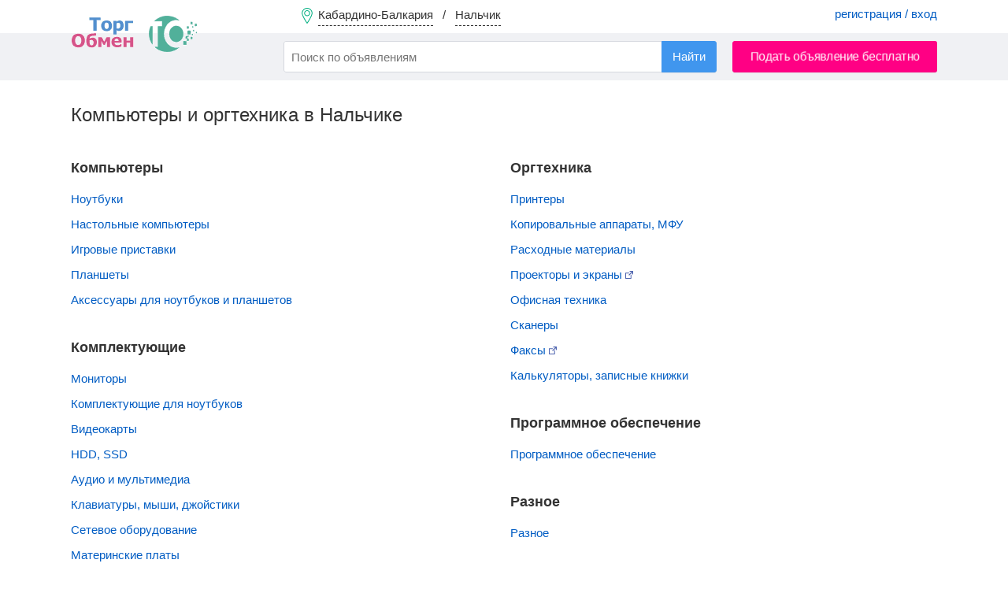

--- FILE ---
content_type: text/html; charset=UTF-8
request_url: https://nalchik.torgobmen.ru/computers-and-office-equipment
body_size: 5669
content:
<!DOCTYPE html>
<html lang="ru-RU">
<head>
    <meta charset="utf-8" />
    <title>Бесплатные объявления - Купить Компьютеры, комплектующие, оргтехника недорого в Нальчике</title>
    <link rel="icon" href="/favicon.ico" type="image/x-icon" />
    <link rel="apple-touch-icon" sizes="180x180" href="/apple-touch-icon.png">
    <link rel="icon" type="image/png" sizes="32x32" href="/favicon-32x32.png">
    <link rel="icon" type="image/png" sizes="16x16" href="/favicon-16x16.png">
    <link rel="manifest" href="/site.webmanifest">

        <meta name="description" content="Объявления о продаже компьютеров и офисной техники. Подать объявление о продаже компьютера, ноутбука или планшета, принтера, сканера, факса на Торгобмен.ру в Нальчике">
<meta name="csrf-param" content="_csrf-frontend">
<meta name="csrf-token" content="acMOSsVB8jRV1cz9r5m8l0a3osqi3YFUcale6mxCUbYatkw5lDW1Zje9gb7D08zuM8XMg9GK2SYJwGiEODcAzw==">

<link href="https://nalchik.torgobmen.ru/computers-and-office-equipment" rel="canonical">
<link href="/css/main.css?v=314" rel="stylesheet">
<link href="/css/swiper-bundle.min.css" rel="stylesheet">
<link href="/assets/74919aa1/css/typeahead.min.css" rel="stylesheet">
<link href="/assets/74919aa1/css/typeahead-kv.min.css" rel="stylesheet">
<link href="/assets/72610b1a/css/kv-widgets.min.css" rel="stylesheet">
<link href="/assets/8bcc51d/css/select2.min.css" rel="stylesheet">
<link href="/assets/536b42a5/css/select2-addl.min.css" rel="stylesheet">
<link href="/assets/536b42a5/css/select2-default.min.css" rel="stylesheet">
<script>window.typeahead_7864e59a = {"highlight":true};

var s2options_7ebc6538 = {"themeCss":".select2-container--default","sizeCss":"","doReset":true,"doToggle":false,"doOrder":false};
window.select2_3da833fd = {"allowClear":false,"minimumInputLength":2,"ajax":{"url":"\/hint-city","dataType":"json","data":function(params) { return {q:params.term}; }},"escapeMarkup":function (markup) { return markup; },"templateResult":function(city) { return city.text; },"templateSelection":function (city) { return city.text; },"theme":"default","width":"100%","placeholder":"Ваш город...","language":"ru"};
</script>
    <meta name="yandex-verification" content="cc00c7cdc26abad9" />

    <!-- Global site tag (gtag.js) - Google Analytics -->
    <script async src="https://www.googletagmanager.com/gtag/js?id=UA-134665609-2"></script>
    <script>
        window.dataLayer = window.dataLayer || [];
        function gtag(){dataLayer.push(arguments);}
        gtag('js', new Date());
        gtag('config', 'UA-134665609-2');
    </script>

</head>

<body>

    <div class="waiting" style="display: none">
        <img alt="" src="/img/waiting.gif">
        <p></p>
    </div>
    

<div class="wrapper">

<header>

        <div class="header-menu">
            <div class="container">
                <a href="#set_region" rel="modal:open" class="region-link" data-city="nalchik">
                    <span class="top-pin"></span>
                    <span class="region-name">Кабардино-Балкария</span> &nbsp; / &nbsp;
                    <span class="city-name">Нальчик</span>
                </a>
                                    <div class="pull-right acc-links">
                       <a href="/login">регистрация / вход</a>
                    </div>
                                            </div>
        </div>

        <div class="header-bar">
            <div class="container">
                <a href="https://nalchik.torgobmen.ru" class="top-logo"></a>
                    <form id="s_form" class="pull-left" action="/search">
                        <div><input type="search" id="w0" class="form-control search-field" name="s" placeholder="Поиск по объявлениям" autocomplete="off" data-krajee-typeahead="typeahead_7864e59a"></div>                        <input type="hidden" name="s_cat" id="s_cat">
                        <input type="hidden" name="s_subcat" id="s_subcat">
                        <button type="submit" class="btn btn-blue s-button">Найти</button>
                    </form>
                                <a href="/nalchik/new-announce" class="btn btn-red pull-right add-announce-btn pulse_button">Подать объявление бесплатно</a>

                <div class="clear-fix"></div>
            </div>
        </div>

</header>



    <div class="container content">
                        
<h1>Компьютеры и оргтехника в Нальчике</h1>
<br>
<div class="list-columns">
    <ul class="categories-list"><li class="no-background"><h2>Компьютеры</h2></li>                        <li><a href="https://nalchik.torgobmen.ru/computers-and-office-equipment/laptops">Ноутбуки </a>
                            <!--&nbsp; <span class="text-muted">
                            </span>-->
                        </li>
                                                <li><a href="https://nalchik.torgobmen.ru/computers-and-office-equipment/desktop-computers">Настольные компьютеры </a>
                            <!--&nbsp; <span class="text-muted">
                            </span>-->
                        </li>
                                                <li><a href="https://nalchik.torgobmen.ru/computers-and-office-equipment/game-consoles">Игровые приставки </a>
                            <!--&nbsp; <span class="text-muted">
                            </span>-->
                        </li>
                                                <li><a href="https://nalchik.torgobmen.ru/computers-and-office-equipment/tablet">Планшеты </a>
                            <!--&nbsp; <span class="text-muted">
                            </span>-->
                        </li>
                                                <li><a href="https://nalchik.torgobmen.ru/computers-and-office-equipment/accessories">Аксессуары для ноутбуков и планшетов </a>
                            <!--&nbsp; <span class="text-muted">
                            </span>-->
                        </li>
                        </ul><ul class="categories-list"><li class="no-background"><h2>Комплектующие</h2></li>                        <li><a href="https://nalchik.torgobmen.ru/computers-and-office-equipment/monitors">Мониторы </a>
                            <!--&nbsp; <span class="text-muted">
                            </span>-->
                        </li>
                                                <li><a href="https://nalchik.torgobmen.ru/computers-and-office-equipment/accessories-for-laptops">Комплектующие для ноутбуков </a>
                            <!--&nbsp; <span class="text-muted">
                            </span>-->
                        </li>
                                                <li><a href="https://nalchik.torgobmen.ru/computers-and-office-equipment/video">Видеокарты </a>
                            <!--&nbsp; <span class="text-muted">
                            </span>-->
                        </li>
                                                <li><a href="https://nalchik.torgobmen.ru/computers-and-office-equipment/hdd-ssd">HDD, SSD </a>
                            <!--&nbsp; <span class="text-muted">
                            </span>-->
                        </li>
                                                <li><a href="https://nalchik.torgobmen.ru/computers-and-office-equipment/audio-and-multimedia">Аудио и мультимедиа </a>
                            <!--&nbsp; <span class="text-muted">
                            </span>-->
                        </li>
                                                <li><a href="https://nalchik.torgobmen.ru/computers-and-office-equipment/keyboards-mice-joysticks">Клавиатуры, мыши, джойстики </a>
                            <!--&nbsp; <span class="text-muted">
                            </span>-->
                        </li>
                                                <li><a href="https://nalchik.torgobmen.ru/computers-and-office-equipment/networking">Сетевое оборудование </a>
                            <!--&nbsp; <span class="text-muted">
                            </span>-->
                        </li>
                                                <li><a href="https://nalchik.torgobmen.ru/computers-and-office-equipment/motherboard">Материнские платы </a>
                            <!--&nbsp; <span class="text-muted">
                            </span>-->
                        </li>
                                                <li><a href="https://nalchik.torgobmen.ru/computers-and-office-equipment/processors">Процессоры </a>
                            <!--&nbsp; <span class="text-muted">
                            </span>-->
                        </li>
                                                <li><a href="https://nalchik.torgobmen.ru/computers-and-office-equipment/cases-and-power-supplies-ups">Корпуса и блоки питания, UPS </a>
                            <!--&nbsp; <span class="text-muted">
                            </span>-->
                        </li>
                                                <li><a href="https://nalchik.torgobmen.ru/computers-and-office-equipment/usb-flash">USB Flash </a>
                            <!--&nbsp; <span class="text-muted">
                            </span>-->
                        </li>
                                                <li><a href="https://nalchik.torgobmen.ru/computers-and-office-equipment/cd-dvd-rom">CD/DVD ROM </a>
                            <!--&nbsp; <span class="text-muted">
                            </span>-->
                        </li>
                                                <li><a href="/nalchik/audio-video-photo/memory-cards">Карты памяти  <img alt="Карты памяти" src="https://torgobmen.ru/img/icons/subcategory-symlink-icon.svg"></a>
                            <!--&nbsp; <span class="text-muted">
                            </span>-->
                        </li>
                                                <li><a href="https://nalchik.torgobmen.ru/computers-and-office-equipment/cooler-and-cooling">Куллеры, системы охлаждения </a>
                            <!--&nbsp; <span class="text-muted">
                            </span>-->
                        </li>
                                                <li><a href="https://nalchik.torgobmen.ru/computers-and-office-equipment/usb-pcmcia-firewire-infrared">USB, PCMCIA, FireWire, InfraRed </a>
                            <!--&nbsp; <span class="text-muted">
                            </span>-->
                        </li>
                                                <li><a href="https://nalchik.torgobmen.ru/computers-and-office-equipment/controllers-and-adapters">Контроллеры, адаптеры, кабели </a>
                            <!--&nbsp; <span class="text-muted">
                            </span>-->
                        </li>
                                                <li><a href="https://nalchik.torgobmen.ru/computers-and-office-equipment/drives-cd-dvd">Диски CD, DVD </a>
                            <!--&nbsp; <span class="text-muted">
                            </span>-->
                        </li>
                                                <li><a href="https://nalchik.torgobmen.ru/computers-and-office-equipment/radio-components">Радиодетали и электронные компоненты </a>
                            <!--&nbsp; <span class="text-muted">
                            </span>-->
                        </li>
                                                <li><a href="https://nalchik.torgobmen.ru/computers-and-office-equipment/storage-fdd-mo-zip-streamers">Накопители FDD, MO, ZIP, стримеры </a>
                            <!--&nbsp; <span class="text-muted">
                            </span>-->
                        </li>
                        </ul><ul class="categories-list"><li class="no-background"><h2>Оргтехника</h2></li>                        <li><a href="https://nalchik.torgobmen.ru/computers-and-office-equipment/printers">Принтеры </a>
                            <!--&nbsp; <span class="text-muted">
                            </span>-->
                        </li>
                                                <li><a href="https://nalchik.torgobmen.ru/computers-and-office-equipment/copiers-multifunction">Копировальные аппараты, МФУ </a>
                            <!--&nbsp; <span class="text-muted">
                            </span>-->
                        </li>
                                                <li><a href="https://nalchik.torgobmen.ru/computers-and-office-equipment/consumables">Расходные материалы </a>
                            <!--&nbsp; <span class="text-muted">
                            </span>-->
                        </li>
                                                <li><a href="/nalchik/audio-video-photo/projectors">Проекторы и экраны   <img alt="Проекторы и экраны " src="https://torgobmen.ru/img/icons/subcategory-symlink-icon.svg"></a>
                            <!--&nbsp; <span class="text-muted">
                            </span>-->
                        </li>
                                                <li><a href="https://nalchik.torgobmen.ru/computers-and-office-equipment/office-equipment">Офисная техника </a>
                            <!--&nbsp; <span class="text-muted">
                            </span>-->
                        </li>
                                                <li><a href="https://nalchik.torgobmen.ru/computers-and-office-equipment/scanners">Сканеры </a>
                            <!--&nbsp; <span class="text-muted">
                            </span>-->
                        </li>
                                                <li><a href="/nalchik/phone-and-communication/fax">Факсы  <img alt="Факсы" src="https://torgobmen.ru/img/icons/subcategory-symlink-icon.svg"></a>
                            <!--&nbsp; <span class="text-muted">
                            </span>-->
                        </li>
                                                <li><a href="https://nalchik.torgobmen.ru/computers-and-office-equipment/calculators-notepads">Калькуляторы, записные книжки </a>
                            <!--&nbsp; <span class="text-muted">
                            </span>-->
                        </li>
                        </ul><ul class="categories-list"><li class="no-background"><h2>Программное обеспечение</h2></li>                        <li><a href="https://nalchik.torgobmen.ru/computers-and-office-equipment/software">Программное обеспечение </a>
                            <!--&nbsp; <span class="text-muted">
                            </span>-->
                        </li>
                        </ul><ul class="categories-list"><li class="no-background"><h2>Разное</h2></li>                        <li><a href="https://nalchik.torgobmen.ru/computers-and-office-equipment/miscellaneous">Разное </a>
                            <!--&nbsp; <span class="text-muted">
                            </span>-->
                        </li>
                        </ul><ul class="categories-list"><li class="no-background"><h2>Услуги</h2></li>                        <li><a href="https://nalchik.torgobmen.ru/computers-and-office-equipment/computer-services">Обслуживание компьютеров </a>
                            <!--&nbsp; <span class="text-muted">
                            </span>-->
                        </li>
                        </ul></div>
<div class="clearfix"></div><br>
<section class="about-category">
    Компьютер - это необходимая вещь в каждом доме. Кому-то он нужен для работы, кому-то для учебы. На ТоргОбмен вы сможете купить или продать целый компьютер  и комплектующие к нему.<br />
<br />
Если вы хотите купить компьютер в Нальчике, заходите в раздел Компьютеры доски объявлений ТоргОбмен и выбирайте понравившиеся предложения. На нашем сайте есть множество объявлений для тех, кому нужно купить системный блок, материнскую плату asus, процессор intel, купить монитор для компьютера и многое другое. <br />
<br />
Если вы хотите продать компьютер, комплектующие к нему или оргтехнику, создайте свое объявление, дополните его фотографиями и характеристиками. На ваше объявление обязательно откликнутся. </section>
        <div class="clearfix"></div>
            </div>

<footer>
    <div class="container">
        <div class="footer-subhead">Мы в соцсетях</div>
        <a rel="nofollow" target="_blank" class="social-icon icon-vk" href="https://vk.com/torg_obmen">ВКонтакте</a>
        <a rel="nofollow" target="_blank" class="social-icon icon-ok" href="https://ok.ru/torgobmen">Одноклассники</a>

        <a rel="nofollow" class="pull-right" href="https://torgobmen.ru/help">Помощь</a>
        <a rel="nofollow" class="pull-right" href="https://torgobmen.ru/partners" style="display:inline-block; margin-right: 20px;">Наши партнеры</a>
        <a rel="nofollow" class="pull-right" href="https://torgobmen.ru/business-help" style="display:inline-block; margin-right: 20px;">XML-загрузка</a>
        <a rel="nofollow" class="pull-right" href="https://torgobmen.ru/contacts" style="display:inline-block; margin-right: 20px;">Контакты</a>
        <a rel="nofollow" class="pull-right" href="https://torgobmen.ru/terms" style="display:inline-block; margin-right: 20px;">Пользовательское соглашение</a>
        <a rel="nofollow" class="pull-right" href="https://torgobmen.ru/about" style="display:inline-block; margin-right: 20px;">О компании</a>
        <a rel="nofollow" class="pull-right" href="https://torgobmen.ru/blog" style="display:inline-block; margin-right: 20px;">Статьи и обзоры</a>
<div class="clearfix"></div>
            <div class="pull-right">
                <a rel="nofollow" href="https://play.google.com/store/apps/details?id=ru.torgobmen"><img src="/img/gp.png" alt=""></a>
            </div>
        <div class="pull-right">
            <a rel="nofollow" href="https://apps.apple.com/app/id1599889129"><img src="/img/ap.png" alt=""></a>
        </div>

    </div>
</footer>

</div>

<div id="set_region" class="modal">
    <div class="modal-head">Установить регион / город</div>
    <div class="kv-plugin-loading loading-city_select">&nbsp;</div><select id="city_select" class="form-control" name="city-select" data-s2-options="s2options_7ebc6538" data-krajee-select2="select2_3da833fd" style="width: 1px; height: 1px; visibility: hidden;">
<option value="">Ваш город...</option>
<option value="nalchik" selected>Нальчик (Кабардино-Балкария)</option>
</select>    <div class="filter-option padded-top-bottom">
        <input id="not_all_region" name="extend" value="0" type="radio" checked> <label for="not_all_region">Только в выбранном городе</label> &nbsp; &nbsp;
        <input id="all_region" name="extend" value="1" type="radio" > <label for="all_region">Расширить до региона (области)</label>
    </div>
    <button id="set_region_btn" class="btn btn-blue pull-right">Применить</button> &nbsp;
    <button id="cancel_region_btn" class="btn btn-default pull-right" style="margin: 0 15px">Вся Россия</button>
    <div class="clearfix"></div>

</div>

<script src="/assets/dbcfa742/jquery.js"></script>
<script src="/assets/ddcbe39/yii.js"></script>
<script src="/js/tooltipster.bundle.min.js" defer="defer"></script>
<script src="/js/swiper-bundle.min.js" defer="defer"></script>
<script src="/js/jquery.lazy.min.js" defer="defer"></script>
<script src="/js/custom.js?v=314" defer="defer"></script>
<script src="/js/custom-desktop.js?v=314" defer="defer"></script>
<script src="/assets/74919aa1/js/typeahead.bundle.min.js"></script>
<script src="/assets/74919aa1/js/typeahead-kv.min.js"></script>
<script src="/assets/74919aa1/js/handlebars.min.js"></script>
<script src="/assets/72610b1a/js/kv-widgets.min.js"></script>
<script src="/assets/8bcc51d/js/select2.full.min.js"></script>
<script src="/assets/8bcc51d/js/i18n/ru.js"></script>
<script src="/assets/536b42a5/js/select2-krajee.min.js"></script>
<script>jQuery(function ($) {
jQuery&&jQuery.pjax&&(jQuery.pjax.defaults.maxCacheLength=0);
var w0_data_1 = new Bloodhound({"datumTokenizer":Bloodhound.tokenizers.obj.whitespace('value'),"queryTokenizer":Bloodhound.tokenizers.whitespace,"remote":{"url":"/json/search-hints?q=%QUERY","wildcard":"%QUERY"}});
var w0_data_2 = new Bloodhound({"datumTokenizer":Bloodhound.tokenizers.obj.whitespace('value'),"queryTokenizer":Bloodhound.tokenizers.whitespace,"remote":{"url":"/json/search-hints2?q=%QUERY","wildcard":"%QUERY"}});
var w0_data_3 = new Bloodhound({"datumTokenizer":Bloodhound.tokenizers.obj.whitespace('value'),"queryTokenizer":Bloodhound.tokenizers.whitespace,"remote":{"url":"/json/search-hints3?q=%QUERY","wildcard":"%QUERY"}});
kvInitTA('w0', typeahead_7864e59a, [{"display":"subcat","scrollable":true,"templates":{"suggestion":Handlebars.compile('<div><span style="color:#38aa56">Раздел:</span> <span style="color:#005CC3">{{cat}} / {{subcat}}</span></div>')},"name":"w0_data_1","source":w0_data_1.ttAdapter()},{"display":"keyword","scrollable":true,"templates":{"header":"<div class=\"hints_hr\" style=\"border-bottom:1px solid #CCC; padding:4px 0\"></div>","suggestion":Handlebars.compile('<div data-filter="{{filtre}}">{{keyword}} <span class="text-muted">в</span> <span style="color:#005CC3">{{cat}} / {{subcat}}</span></div>')},"name":"w0_data_2","source":w0_data_2.ttAdapter()},{"display":"keyword","scrollable":true,"templates":{"header":"<div class=\"hints_hr\" style=\"border-bottom:1px solid #CCC; padding:4px 0\"></div>","suggestion":Handlebars.compile('<div>{{keyword}}</div>')},"name":"w0_data_3","source":w0_data_3.ttAdapter()}]);
if (jQuery('#city_select').data('select2')) { jQuery('#city_select').select2('destroy'); }
jQuery.when(jQuery('#city_select').select2(select2_3da833fd)).done(initS2Loading('city_select','s2options_7ebc6538'));

});</script>



<script>
    $(document).ready(function() {
        $('.twitter-typeahead').bind('typeahead:select', function (ev, suggestion) {
            if(suggestion.cat) $('#s_cat').val(suggestion.cat);
            if(suggestion.subcat) $('#s_subcat').val(suggestion.subcat);
            $('#s_form').submit();
        });
    });
</script>

<!-- Yandex.Metrika counter --> <script> (function(m,e,t,r,i,k,a){m[i]=m[i]||function(){(m[i].a=m[i].a||[]).push(arguments)}; m[i].l=1*new Date();k=e.createElement(t),a=e.getElementsByTagName(t)[0],k.async=1,k.src=r,a.parentNode.insertBefore(k,a)}) (window, document, "script", "https://mc.yandex.ru/metrika/tag.js", "ym"); ym(45667341, "init", { clickmap:true, trackLinks:true, accurateTrackBounce:true, webvisor:true }); </script> <noscript><div><img src="https://mc.yandex.ru/watch/45667341" style="position:absolute; left:-9999px;" alt="Яндекс" /></div></noscript> <!-- /Yandex.Metrika counter -->

</body>
</html>


--- FILE ---
content_type: image/svg+xml
request_url: https://torgobmen.ru/img/icons/subcategory-symlink-icon.svg
body_size: 639
content:
<?xml version="1.0" encoding="UTF-8"?>
<!-- Generator: Adobe Illustrator 17.0.0, SVG Export Plug-In . SVG Version: 6.00 Build 0)  -->
<!DOCTYPE svg PUBLIC "-//W3C//DTD SVG 1.1//EN" "http://www.w3.org/Graphics/SVG/1.1/DTD/svg11.dtd">
<svg version="1.1" id="Layer_1" xmlns="http://www.w3.org/2000/svg" xmlns:xlink="http://www.w3.org/1999/xlink" x="0px" y="0px" width="10px" height="10px" viewBox="0 0 10 10" enable-background="new 0 0 10 10" xml:space="preserve">
<path fill="#4D63AE" d="M9.401,0H6.023c-0.33,0-0.599,0.268-0.599,0.597c0,0.329,0.269,0.597,0.599,0.597h2.105L4.513,4.658  C4.4,4.771,4.338,4.921,4.338,5.08c0,0.16,0.062,0.309,0.176,0.422c0.113,0.113,0.264,0.175,0.424,0.175  c0.16,0,0.311-0.062,0.424-0.175l3.51-3.568v2.063c0,0.329,0.199,0.597,0.53,0.597S10,4.327,10,3.998V0.597  C10,0.268,9.731,0,9.401,0z"/>
<path fill="#4D63AE" d="M6.679,8.976H1.027V3.275h3.435L5.49,2.251H0.514C0.23,2.251,0,2.48,0,2.763v6.725C0,9.771,0.23,10,0.514,10  h6.679c0.284,0,0.514-0.229,0.514-0.512V4.391L6.679,5.415V8.976z"/>
</svg>